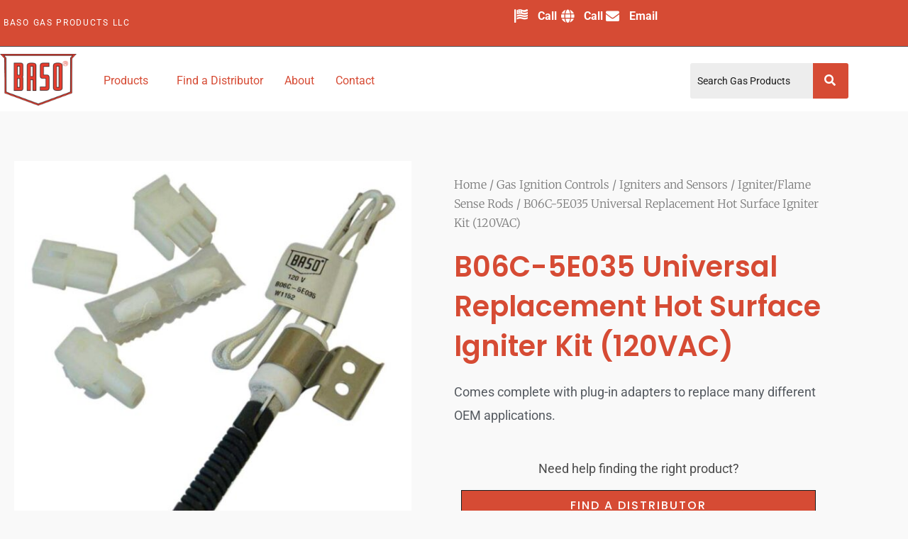

--- FILE ---
content_type: text/css
request_url: https://www.baso.com/wp-content/uploads/elementor/css/post-312.css
body_size: 481
content:
.elementor-kit-312{--e-global-color-primary:#6EC1E4;--e-global-color-secondary:#54595F;--e-global-color-text:#7A7A7A;--e-global-color-accent:#61CE70;--e-global-color-2decabae:#4054B2;--e-global-color-64dbc012:#23A455;--e-global-color-11949d4a:#000;--e-global-color-3e579477:#FFF;--e-global-color-7203ab06:#1A1A1A;--e-global-color-1b7c3789:#D64B34;--e-global-color-482b8be0:#E5E5E5;--e-global-color-f33f9dd:#C4C4C4;--e-global-color-34414be:#D64B34;--e-global-typography-primary-font-family:"Roboto";--e-global-typography-primary-font-weight:600;--e-global-typography-secondary-font-family:"Roboto Slab";--e-global-typography-secondary-font-weight:400;--e-global-typography-text-font-family:"Roboto";--e-global-typography-text-font-weight:400;--e-global-typography-accent-font-family:"Roboto";--e-global-typography-accent-font-weight:500;color:var( --e-global-color-secondary );font-size:18px;}.elementor-kit-312 button,.elementor-kit-312 input[type="button"],.elementor-kit-312 input[type="submit"],.elementor-kit-312 .elementor-button{background-color:var( --e-global-color-34414be );font-size:20px;color:var( --e-global-color-3e579477 );}.elementor-kit-312 button:hover,.elementor-kit-312 button:focus,.elementor-kit-312 input[type="button"]:hover,.elementor-kit-312 input[type="button"]:focus,.elementor-kit-312 input[type="submit"]:hover,.elementor-kit-312 input[type="submit"]:focus,.elementor-kit-312 .elementor-button:hover,.elementor-kit-312 .elementor-button:focus{background-color:var( --e-global-color-11949d4a );color:var( --e-global-color-3e579477 );}.elementor-kit-312 e-page-transition{background-color:#FFBC7D;}.elementor-kit-312 a{color:var( --e-global-color-34414be );}.elementor-kit-312 a:hover{color:#FD8E3C;}.elementor-kit-312 h1{color:var( --e-global-color-34414be );font-family:"Poppins", Sans-serif;font-size:40px;font-weight:600;text-transform:capitalize;}.elementor-kit-312 h2{color:var( --e-global-color-secondary );font-family:"Poppins", Sans-serif;font-weight:600;text-transform:capitalize;}.elementor-kit-312 h3{color:var( --e-global-color-secondary );font-family:"Poppins", Sans-serif;font-weight:600;text-transform:capitalize;}.elementor-kit-312 h4{color:var( --e-global-color-secondary );}.elementor-kit-312 h5{color:var( --e-global-color-secondary );}.elementor-kit-312 h6{color:var( --e-global-color-secondary );}.elementor-kit-312 input:not([type="button"]):not([type="submit"]),.elementor-kit-312 textarea,.elementor-kit-312 .elementor-field-textual{font-size:14px;background-color:#FFFFFF;border-style:solid;border-width:1px 1px 1px 1px;border-color:#1A1A1A;padding:10px 10px 10px 10px;}.elementor-section.elementor-section-boxed > .elementor-container{max-width:1200px;}.e-con{--container-max-width:1200px;}.elementor-widget:not(:last-child){margin-block-end:20px;}.elementor-element{--widgets-spacing:20px 20px;--widgets-spacing-row:20px;--widgets-spacing-column:20px;}{}h1.entry-title{display:var(--page-title-display);}@media(max-width:1024px){.elementor-kit-312 input:not([type="button"]):not([type="submit"]),.elementor-kit-312 textarea,.elementor-kit-312 .elementor-field-textual{font-size:14px;padding:9px 9px 9px 9px;}.elementor-section.elementor-section-boxed > .elementor-container{max-width:1024px;}.e-con{--container-max-width:1024px;}}@media(max-width:767px){.elementor-kit-312 h1{font-size:33px;}.elementor-kit-312 h4{font-size:17px;}.elementor-section.elementor-section-boxed > .elementor-container{max-width:767px;}.e-con{--container-max-width:767px;}}

--- FILE ---
content_type: text/css
request_url: https://www.baso.com/wp-content/uploads/elementor/css/post-578.css
body_size: 3170
content:
.elementor-578 .elementor-element.elementor-element-e6ec3d7 > .elementor-container > .elementor-column > .elementor-widget-wrap{align-content:center;align-items:center;}.elementor-578 .elementor-element.elementor-element-e6ec3d7:not(.elementor-motion-effects-element-type-background), .elementor-578 .elementor-element.elementor-element-e6ec3d7 > .elementor-motion-effects-container > .elementor-motion-effects-layer{background-color:var( --e-global-color-34414be );}.elementor-578 .elementor-element.elementor-element-e6ec3d7{border-style:solid;border-width:0px 0px 1px 0px;transition:background 0.3s, border 0.3s, border-radius 0.3s, box-shadow 0.3s;margin-top:0px;margin-bottom:0px;padding:8px 0px 8px 0px;}.elementor-578 .elementor-element.elementor-element-e6ec3d7 > .elementor-background-overlay{transition:background 0.3s, border-radius 0.3s, opacity 0.3s;}.elementor-578 .elementor-element.elementor-element-4245b0b > .elementor-element-populated{margin:0px 0px 0px 0px;--e-column-margin-right:0px;--e-column-margin-left:0px;padding:0px 0px 0px 0px;}.elementor-578 .elementor-element.elementor-element-13962df{width:auto;max-width:auto;font-size:12px;text-transform:uppercase;letter-spacing:1.7px;color:var( --e-global-color-3e579477 );}.elementor-578 .elementor-element.elementor-element-13962df > .elementor-widget-container{margin:0px 0px -10px 0px;padding:0px 0px 0px 5px;}.elementor-bc-flex-widget .elementor-578 .elementor-element.elementor-element-dfef10d.elementor-column .elementor-widget-wrap{align-items:center;}.elementor-578 .elementor-element.elementor-element-dfef10d.elementor-column.elementor-element[data-element_type="column"] > .elementor-widget-wrap.elementor-element-populated{align-content:center;align-items:center;}.elementor-578 .elementor-element.elementor-element-dfef10d > .elementor-element-populated{margin:0px 0px 0px 0px;--e-column-margin-right:0px;--e-column-margin-left:0px;padding:0px 0px 0px 0px;}.elementor-578 .elementor-element.elementor-element-0fd7d44 > .elementor-widget-container{margin:0px 0px 0px 0px;padding:0px 20px 0px 0px;}.elementor-578 .elementor-element.elementor-element-0fd7d44 .elementor-icon-list-items:not(.elementor-inline-items) .elementor-icon-list-item:not(:last-child){padding-block-end:calc(28px/2);}.elementor-578 .elementor-element.elementor-element-0fd7d44 .elementor-icon-list-items:not(.elementor-inline-items) .elementor-icon-list-item:not(:first-child){margin-block-start:calc(28px/2);}.elementor-578 .elementor-element.elementor-element-0fd7d44 .elementor-icon-list-items.elementor-inline-items .elementor-icon-list-item{margin-inline:calc(28px/2);}.elementor-578 .elementor-element.elementor-element-0fd7d44 .elementor-icon-list-items.elementor-inline-items{margin-inline:calc(-28px/2);}.elementor-578 .elementor-element.elementor-element-0fd7d44 .elementor-icon-list-items.elementor-inline-items .elementor-icon-list-item:after{inset-inline-end:calc(-28px/2);}.elementor-578 .elementor-element.elementor-element-0fd7d44 .elementor-icon-list-icon i{color:var( --e-global-color-3e579477 );transition:color 0.3s;}.elementor-578 .elementor-element.elementor-element-0fd7d44 .elementor-icon-list-icon svg{fill:var( --e-global-color-3e579477 );transition:fill 0.3s;}.elementor-578 .elementor-element.elementor-element-0fd7d44 .elementor-icon-list-item:hover .elementor-icon-list-icon i{color:var( --e-global-color-3e579477 );}.elementor-578 .elementor-element.elementor-element-0fd7d44 .elementor-icon-list-item:hover .elementor-icon-list-icon svg{fill:var( --e-global-color-3e579477 );}.elementor-578 .elementor-element.elementor-element-0fd7d44{--e-icon-list-icon-size:19px;--icon-vertical-offset:0px;}.elementor-578 .elementor-element.elementor-element-0fd7d44 .elementor-icon-list-icon{padding-inline-end:9px;}.elementor-578 .elementor-element.elementor-element-0fd7d44 .elementor-icon-list-item > .elementor-icon-list-text, .elementor-578 .elementor-element.elementor-element-0fd7d44 .elementor-icon-list-item > a{font-size:16px;font-weight:bold;}.elementor-578 .elementor-element.elementor-element-0fd7d44 .elementor-icon-list-text{color:#ffffff;transition:color 0.3s;}.elementor-578 .elementor-element.elementor-element-d03224b > .elementor-widget-container{margin:0px 0px 0px 0px;padding:0px 20px 0px 0px;}.elementor-578 .elementor-element.elementor-element-d03224b .elementor-icon-list-items:not(.elementor-inline-items) .elementor-icon-list-item:not(:last-child){padding-block-end:calc(28px/2);}.elementor-578 .elementor-element.elementor-element-d03224b .elementor-icon-list-items:not(.elementor-inline-items) .elementor-icon-list-item:not(:first-child){margin-block-start:calc(28px/2);}.elementor-578 .elementor-element.elementor-element-d03224b .elementor-icon-list-items.elementor-inline-items .elementor-icon-list-item{margin-inline:calc(28px/2);}.elementor-578 .elementor-element.elementor-element-d03224b .elementor-icon-list-items.elementor-inline-items{margin-inline:calc(-28px/2);}.elementor-578 .elementor-element.elementor-element-d03224b .elementor-icon-list-items.elementor-inline-items .elementor-icon-list-item:after{inset-inline-end:calc(-28px/2);}.elementor-578 .elementor-element.elementor-element-d03224b .elementor-icon-list-icon i{color:var( --e-global-color-3e579477 );transition:color 0.3s;}.elementor-578 .elementor-element.elementor-element-d03224b .elementor-icon-list-icon svg{fill:var( --e-global-color-3e579477 );transition:fill 0.3s;}.elementor-578 .elementor-element.elementor-element-d03224b .elementor-icon-list-item:hover .elementor-icon-list-icon i{color:var( --e-global-color-3e579477 );}.elementor-578 .elementor-element.elementor-element-d03224b .elementor-icon-list-item:hover .elementor-icon-list-icon svg{fill:var( --e-global-color-3e579477 );}.elementor-578 .elementor-element.elementor-element-d03224b{--e-icon-list-icon-size:19px;--icon-vertical-offset:0px;}.elementor-578 .elementor-element.elementor-element-d03224b .elementor-icon-list-icon{padding-inline-end:5px;}.elementor-578 .elementor-element.elementor-element-d03224b .elementor-icon-list-item > .elementor-icon-list-text, .elementor-578 .elementor-element.elementor-element-d03224b .elementor-icon-list-item > a{font-size:16px;font-weight:bold;}.elementor-578 .elementor-element.elementor-element-d03224b .elementor-icon-list-text{color:#ffffff;transition:color 0.3s;}.elementor-578 .elementor-element.elementor-element-d861e29 > .elementor-container > .elementor-column > .elementor-widget-wrap{align-content:center;align-items:center;}.elementor-578 .elementor-element.elementor-element-d861e29:not(.elementor-motion-effects-element-type-background), .elementor-578 .elementor-element.elementor-element-d861e29 > .elementor-motion-effects-container > .elementor-motion-effects-layer{background-color:var( --e-global-color-3e579477 );}.elementor-578 .elementor-element.elementor-element-d861e29{border-style:solid;border-width:0px 0px 0px 0px;border-color:#d8d8d8;transition:background 0.3s, border 0.3s, border-radius 0.3s, box-shadow 0.3s;margin-top:0px;margin-bottom:0px;padding:5px 0px 0px 0px;z-index:1;}.elementor-578 .elementor-element.elementor-element-d861e29 > .elementor-background-overlay{transition:background 0.3s, border-radius 0.3s, opacity 0.3s;}.elementor-578 .elementor-element.elementor-element-6fbd781 > .elementor-widget-container{margin:0px 0px 0px 0px;padding:5px 0px 8px 0px;}.elementor-578 .elementor-element.elementor-element-6fbd781{text-align:start;}.elementor-578 .elementor-element.elementor-element-6fbd781 img{width:108px;}.elementor-578 .elementor-element.elementor-element-b357bf9 .menu-item a.uael-menu-item,.elementor-578 .elementor-element.elementor-element-b357bf9 .menu-item a.uael-sub-menu-item{padding-left:15px;padding-right:15px;}.elementor-578 .elementor-element.elementor-element-b357bf9 .menu-item a.uael-menu-item, .elementor-578 .elementor-element.elementor-element-b357bf9 .menu-item a.uael-sub-menu-item{padding-top:15px;padding-bottom:15px;}.elementor-578 .elementor-element.elementor-element-b357bf9 ul.sub-menu{width:220px;}.elementor-578 .elementor-element.elementor-element-b357bf9 .sub-menu li a.uael-sub-menu-item,
						.elementor-578 .elementor-element.elementor-element-b357bf9 nav.uael-dropdown li a.uael-menu-item,
						.elementor-578 .elementor-element.elementor-element-b357bf9 nav.uael-dropdown li a.uael-sub-menu-item,
						.elementor-578 .elementor-element.elementor-element-b357bf9 nav.uael-dropdown-expandible li a.uael-menu-item,
						.elementor-578 .elementor-element.elementor-element-b357bf9 nav.uael-dropdown-expandible li a.uael-sub-menu-item{padding-left:15px;padding-right:15px;}.elementor-578 .elementor-element.elementor-element-b357bf9 .sub-menu a.uael-sub-menu-item,
						 .elementor-578 .elementor-element.elementor-element-b357bf9 nav.uael-dropdown li a.uael-menu-item,
						 .elementor-578 .elementor-element.elementor-element-b357bf9 nav.uael-dropdown li a.uael-sub-menu-item,
						 .elementor-578 .elementor-element.elementor-element-b357bf9 nav.uael-dropdown-expandible li a.uael-menu-item,
						 .elementor-578 .elementor-element.elementor-element-b357bf9 nav.uael-dropdown-expandible li a.uael-sub-menu-item{padding-top:15px;padding-bottom:15px;}.elementor-578 .elementor-element.elementor-element-b357bf9{width:auto;max-width:auto;}.elementor-578 .elementor-element.elementor-element-b357bf9 .uael-nav-menu__toggle{text-align:center;}.elementor-578 .elementor-element.elementor-element-b357bf9 .menu-item a.uael-menu-item:not(.elementor-button), .elementor-578 .elementor-element.elementor-element-b357bf9 .sub-menu a.uael-sub-menu-item{color:var( --e-global-color-1b7c3789 );}.elementor-578 .elementor-element.elementor-element-b357bf9 .menu-item a.uael-menu-item, .elementor-578 .elementor-element.elementor-element-b357bf9 .sub-menu, .elementor-578 .elementor-element.elementor-element-b357bf9 nav.uael-dropdown, .elementor-578 .elementor-element.elementor-element-b357bf9 .uael-dropdown-expandible{background-color:var( --e-global-color-3e579477 );}.elementor-578 .elementor-element.elementor-element-b357bf9 .sub-menu a.uael-sub-menu-item,
								.elementor-578 .elementor-element.elementor-element-b357bf9 .elementor-menu-toggle,
								.elementor-578 .elementor-element.elementor-element-b357bf9 nav.uael-dropdown li a.uael-menu-item:not(.elementor-button),
								.elementor-578 .elementor-element.elementor-element-b357bf9 nav.uael-dropdown li a.uael-sub-menu-item:not(.elementor-button),
								.elementor-578 .elementor-element.elementor-element-b357bf9 nav.uael-dropdown-expandible li a.uael-menu-item,
								.elementor-578 .elementor-element.elementor-element-b357bf9 nav.uael-dropdown-expandible li a.uael-sub-menu-item{color:var( --e-global-color-3e579477 );}.elementor-578 .elementor-element.elementor-element-b357bf9 .sub-menu,
								.elementor-578 .elementor-element.elementor-element-b357bf9 nav.uael-dropdown,
								.elementor-578 .elementor-element.elementor-element-b357bf9 .uael-nav-menu nav.uael-dropdown-expandible,
								.elementor-578 .elementor-element.elementor-element-b357bf9 .uael-nav-menu nav.uael-dropdown-expandible .menu-item a.uael-menu-item,
								.elementor-578 .elementor-element.elementor-element-b357bf9 .uael-nav-menu nav.uael-dropdown-expandible .menu-item .sub-menu,
								.elementor-578 .elementor-element.elementor-element-b357bf9 nav.uael-dropdown .menu-item a.uael-menu-item,
								.elementor-578 .elementor-element.elementor-element-b357bf9 nav.uael-dropdown .menu-item a.uael-sub-menu-item{background-color:var( --e-global-color-1b7c3789 );}.elementor-578 .elementor-element.elementor-element-b357bf9 .sub-menu a.uael-sub-menu-item:hover,
								.elementor-578 .elementor-element.elementor-element-b357bf9 .elementor-menu-toggle:hover,
								.elementor-578 .elementor-element.elementor-element-b357bf9 nav.uael-dropdown li a.uael-menu-item:not(.elementor-button):hover,
								.elementor-578 .elementor-element.elementor-element-b357bf9 nav.uael-dropdown li a.uael-sub-menu-item:not(.elementor-button):hover,
								.elementor-578 .elementor-element.elementor-element-b357bf9 .uael-nav-menu nav.uael-dropdown-expandible li a.uael-menu-item:hover,
								.elementor-578 .elementor-element.elementor-element-b357bf9 .uael-nav-menu nav.uael-dropdown-expandible li a.uael-sub-menu-item:hover{color:var( --e-global-color-3e579477 );}.elementor-578 .elementor-element.elementor-element-b357bf9 .sub-menu a.uael-sub-menu-item:hover,
								.elementor-578 .elementor-element.elementor-element-b357bf9 nav.uael-dropdown li a.uael-menu-item:not(.elementor-button):hover,
								.elementor-578 .elementor-element.elementor-element-b357bf9 nav.uael-dropdown li a.uael-sub-menu-item:not(.elementor-button):hover,
								.elementor-578 .elementor-element.elementor-element-b357bf9 .uael-nav-menu nav.uael-dropdown-expandible li a.uael-menu-item:hover,
								.elementor-578 .elementor-element.elementor-element-b357bf9 .uael-nav-menu nav.uael-dropdown-expandible li a.uael-sub-menu-item:hover{background-color:var( --e-global-color-astglobalcolor1 );}.elementor-578 .elementor-element.elementor-element-b357bf9 .sub-menu .menu-item.current-menu-item a.uael-sub-menu-item.uael-sub-menu-item-active,
						.elementor-578 .elementor-element.elementor-element-b357bf9 nav.uael-dropdown .menu-item.current-menu-item a.uael-menu-item,
						.elementor-578 .elementor-element.elementor-element-b357bf9 nav.uael-dropdown .menu-item.current-menu-ancestor a.uael-menu-item,
						.elementor-578 .elementor-element.elementor-element-b357bf9 nav.uael-dropdown .sub-menu .menu-item.current-menu-item a.uael-sub-menu-item.uael-sub-menu-item-active,
						.elementor-578 .elementor-element.elementor-element-b357bf9 .sub-menu .menu-item.custom-submenu-active a.uael-sub-menu-item,
						.elementor-578 .elementor-element.elementor-element-b357bf9 nav.uael-dropdown .menu-item.custom-menu-active a.uael-menu-item,
						.elementor-578 .elementor-element.elementor-element-b357bf9 .uael-nav-menu nav.uael-dropdown-expandible .menu-item.current-menu-item a.uael-menu-item,
						.elementor-578 .elementor-element.elementor-element-b357bf9 .uael-nav-menu nav.uael-dropdown-expandible .menu-item.current-menu-item a.uael-sub-menu-item{color:var( --e-global-color-3e579477 );}.elementor-578 .elementor-element.elementor-element-b357bf9 nav.uael-nav-menu__layout-horizontal .sub-menu,
							.elementor-578 .elementor-element.elementor-element-b357bf9 nav:not(.uael-nav-menu__layout-horizontal) .sub-menu.sub-menu-open,
							.elementor-578 .elementor-element.elementor-element-b357bf9 nav.uael-dropdown,
						 	.elementor-578 .elementor-element.elementor-element-b357bf9 nav.uael-dropdown-expandible{border-style:solid;border-width:1px 1px 1px 1px;border-color:var( --e-global-color-3e579477 );}.elementor-578 .elementor-element.elementor-element-b357bf9 .sub-menu li.menu-item:not(:last-child),
						.elementor-578 .elementor-element.elementor-element-b357bf9 nav.uael-dropdown li.menu-item:not(:last-child),
						.elementor-578 .elementor-element.elementor-element-b357bf9 nav.uael-dropdown-expandible li.menu-item:not(:last-child){border-bottom-style:solid;border-bottom-color:var( --e-global-color-3e579477 );border-bottom-width:1px;}.elementor-578 .elementor-element.elementor-element-6b54685.elementor-column > .elementor-widget-wrap{justify-content:flex-end;}.elementor-578 .elementor-element.elementor-element-f3e964f .hfe-search-form__container{min-height:50px;}.elementor-578 .elementor-element.elementor-element-f3e964f .hfe-search-submit{min-width:50px;background-color:var( --e-global-color-34414be );font-size:16px;}.elementor-578 .elementor-element.elementor-element-f3e964f .hfe-search-form__input{padding-left:calc(50px / 5);padding-right:calc(50px / 5);color:var( --e-global-color-7203ab06 );}.elementor-578 .elementor-element.elementor-element-f3e964f .hfe-search-form__container button#clear i:before,
					.elementor-578 .elementor-element.elementor-element-f3e964f .hfe-search-icon-toggle button#clear i:before,
				.elementor-578 .elementor-element.elementor-element-f3e964f .hfe-search-form__container button#clear-with-button i:before{font-size:20px;}.elementor-578 .elementor-element.elementor-element-f3e964f{width:auto;max-width:auto;}.elementor-578 .elementor-element.elementor-element-f3e964f > .elementor-widget-container{margin:0px 0px 0px 0px;padding:0px 0px 0px 0px;}.elementor-578 .elementor-element.elementor-element-f3e964f .hfe-search-form__input::placeholder{color:var( --e-global-color-7203ab06 );}.elementor-578 .elementor-element.elementor-element-f3e964f .hfe-search-form__input, .elementor-578 .elementor-element.elementor-element-f3e964f .hfe-input-focus .hfe-search-icon-toggle .hfe-search-form__input{background-color:#ededed;}.elementor-578 .elementor-element.elementor-element-f3e964f .hfe-search-icon-toggle .hfe-search-form__input{background-color:transparent;}.elementor-578 .elementor-element.elementor-element-f3e964f .hfe-search-form__container ,.elementor-578 .elementor-element.elementor-element-f3e964f .hfe-search-icon-toggle .hfe-search-form__input,.elementor-578 .elementor-element.elementor-element-f3e964f .hfe-input-focus .hfe-search-icon-toggle .hfe-search-form__input{border-style:none;}.elementor-578 .elementor-element.elementor-element-f3e964f .hfe-search-form__container, .elementor-578 .elementor-element.elementor-element-f3e964f .hfe-search-icon-toggle .hfe-search-form__input,.elementor-578 .elementor-element.elementor-element-f3e964f .hfe-input-focus .hfe-search-icon-toggle .hfe-search-form__input{border-radius:3px;}.elementor-578 .elementor-element.elementor-element-f3e964f button.hfe-search-submit{color:var( --e-global-color-3e579477 );}.elementor-578 .elementor-element.elementor-element-f3e964f .hfe-search-form__container button#clear-with-button,
					.elementor-578 .elementor-element.elementor-element-f3e964f .hfe-search-form__container button#clear,
					.elementor-578 .elementor-element.elementor-element-f3e964f .hfe-search-icon-toggle button#clear{color:#7a7a7a;}.elementor-578 .elementor-element.elementor-element-7cb3b24 > .elementor-container > .elementor-column > .elementor-widget-wrap{align-content:center;align-items:center;}.elementor-578 .elementor-element.elementor-element-7cb3b24:not(.elementor-motion-effects-element-type-background), .elementor-578 .elementor-element.elementor-element-7cb3b24 > .elementor-motion-effects-container > .elementor-motion-effects-layer{background-color:#ffffff;}.elementor-578 .elementor-element.elementor-element-7cb3b24 > .elementor-container{min-height:60px;}.elementor-578 .elementor-element.elementor-element-7cb3b24{border-style:solid;border-width:0px 0px 1px 0px;border-color:#d8d8d8;transition:background 0.3s, border 0.3s, border-radius 0.3s, box-shadow 0.3s;margin-top:0px;margin-bottom:0px;padding:10px 0px 10px 0px;z-index:1;}.elementor-578 .elementor-element.elementor-element-7cb3b24 > .elementor-background-overlay{transition:background 0.3s, border-radius 0.3s, opacity 0.3s;}.elementor-578 .elementor-element.elementor-element-b81c8b3 > .elementor-widget-container{margin:0px 0px 0px 0px;padding:0px 0px 0px 0px;}.elementor-578 .elementor-element.elementor-element-b81c8b3{text-align:start;}.elementor-578 .elementor-element.elementor-element-b81c8b3 img{width:199px;}.elementor-578 .elementor-element.elementor-element-9ee41ef:not(.elementor-motion-effects-element-type-background) > .elementor-widget-wrap, .elementor-578 .elementor-element.elementor-element-9ee41ef > .elementor-widget-wrap > .elementor-motion-effects-container > .elementor-motion-effects-layer{background-color:#FFFFFF;}.elementor-578 .elementor-element.elementor-element-9ee41ef.elementor-column > .elementor-widget-wrap{justify-content:flex-end;}.elementor-578 .elementor-element.elementor-element-9ee41ef > .elementor-element-populated{transition:background 0.3s, border 0.3s, border-radius 0.3s, box-shadow 0.3s;}.elementor-578 .elementor-element.elementor-element-9ee41ef > .elementor-element-populated > .elementor-background-overlay{transition:background 0.3s, border-radius 0.3s, opacity 0.3s;}.elementor-578 .elementor-element.elementor-element-00b46c4 .hfe-input-focus .hfe-search-icon-toggle input[type=search]{width:250px;}.elementor-578 .elementor-element.elementor-element-00b46c4 .hfe-search-icon-toggle input[type=search]{padding:0 calc( 23px / 2);}.elementor-578 .elementor-element.elementor-element-00b46c4 .hfe-search-icon-toggle i.fa-search:before{font-size:23px;}.elementor-578 .elementor-element.elementor-element-00b46c4 .hfe-search-icon-toggle i.fa-search, .elementor-578 .elementor-element.elementor-element-00b46c4 .hfe-search-icon-toggle{width:23px;}.elementor-578 .elementor-element.elementor-element-00b46c4{width:auto;max-width:auto;}.elementor-578 .elementor-element.elementor-element-00b46c4 .hfe-input-focus .hfe-search-form__input:focus{color:var( --e-global-color-11949d4a );background-color:#F4F4F4;}.elementor-578 .elementor-element.elementor-element-00b46c4 .hfe-input-focus .hfe-search-icon-toggle .hfe-search-form__input{border-style:solid;border-width:1px 1px 1px 1px;border-radius:3px;}.elementor-578 .elementor-element.elementor-element-00b46c4 .hfe-input-focus .hfe-search-form__container,
					 .elementor-578 .elementor-element.elementor-element-00b46c4 .hfe-input-focus .hfe-search-icon-toggle .hfe-search-form__input{border-color:#3E3E3E;}.elementor-578 .elementor-element.elementor-element-00b46c4 .hfe-search-icon-toggle i{color:var( --e-global-color-1b7c3789 );border-color:var( --e-global-color-1b7c3789 );fill:var( --e-global-color-1b7c3789 );}.elementor-578 .elementor-element.elementor-element-6576b7f{width:auto;max-width:auto;}.elementor-578 .elementor-element.elementor-element-6576b7f .elementor-menu-toggle{margin-left:auto;background-color:var( --e-global-color-1b7c3789 );}.elementor-578 .elementor-element.elementor-element-6576b7f .elementor-nav-menu .elementor-item{font-family:"Armata", Sans-serif;font-size:17px;font-weight:normal;}.elementor-578 .elementor-element.elementor-element-6576b7f .elementor-nav-menu--main .elementor-item{color:var( --e-global-color-1b7c3789 );fill:var( --e-global-color-1b7c3789 );padding-top:8px;padding-bottom:8px;}.elementor-578 .elementor-element.elementor-element-6576b7f .elementor-nav-menu--main:not(.e--pointer-framed) .elementor-item:before,
					.elementor-578 .elementor-element.elementor-element-6576b7f .elementor-nav-menu--main:not(.e--pointer-framed) .elementor-item:after{background-color:var( --e-global-color-1b7c3789 );}.elementor-578 .elementor-element.elementor-element-6576b7f .e--pointer-framed .elementor-item:before,
					.elementor-578 .elementor-element.elementor-element-6576b7f .e--pointer-framed .elementor-item:after{border-color:var( --e-global-color-1b7c3789 );}.elementor-578 .elementor-element.elementor-element-6576b7f .elementor-nav-menu--main:not(.e--pointer-framed) .elementor-item.elementor-item-active:before,
					.elementor-578 .elementor-element.elementor-element-6576b7f .elementor-nav-menu--main:not(.e--pointer-framed) .elementor-item.elementor-item-active:after{background-color:var( --e-global-color-1b7c3789 );}.elementor-578 .elementor-element.elementor-element-6576b7f .e--pointer-framed .elementor-item.elementor-item-active:before,
					.elementor-578 .elementor-element.elementor-element-6576b7f .e--pointer-framed .elementor-item.elementor-item-active:after{border-color:var( --e-global-color-1b7c3789 );}.elementor-578 .elementor-element.elementor-element-6576b7f .e--pointer-framed .elementor-item:before{border-width:4px;}.elementor-578 .elementor-element.elementor-element-6576b7f .e--pointer-framed.e--animation-draw .elementor-item:before{border-width:0 0 4px 4px;}.elementor-578 .elementor-element.elementor-element-6576b7f .e--pointer-framed.e--animation-draw .elementor-item:after{border-width:4px 4px 0 0;}.elementor-578 .elementor-element.elementor-element-6576b7f .e--pointer-framed.e--animation-corners .elementor-item:before{border-width:4px 0 0 4px;}.elementor-578 .elementor-element.elementor-element-6576b7f .e--pointer-framed.e--animation-corners .elementor-item:after{border-width:0 4px 4px 0;}.elementor-578 .elementor-element.elementor-element-6576b7f .e--pointer-underline .elementor-item:after,
					 .elementor-578 .elementor-element.elementor-element-6576b7f .e--pointer-overline .elementor-item:before,
					 .elementor-578 .elementor-element.elementor-element-6576b7f .e--pointer-double-line .elementor-item:before,
					 .elementor-578 .elementor-element.elementor-element-6576b7f .e--pointer-double-line .elementor-item:after{height:4px;}.elementor-578 .elementor-element.elementor-element-6576b7f .elementor-nav-menu--dropdown a, .elementor-578 .elementor-element.elementor-element-6576b7f .elementor-menu-toggle{color:var( --e-global-color-1b7c3789 );fill:var( --e-global-color-1b7c3789 );}.elementor-578 .elementor-element.elementor-element-6576b7f .elementor-nav-menu--dropdown{background-color:var( --e-global-color-3e579477 );}.elementor-578 .elementor-element.elementor-element-6576b7f .elementor-nav-menu--dropdown a:hover,
					.elementor-578 .elementor-element.elementor-element-6576b7f .elementor-nav-menu--dropdown a:focus,
					.elementor-578 .elementor-element.elementor-element-6576b7f .elementor-nav-menu--dropdown a.elementor-item-active,
					.elementor-578 .elementor-element.elementor-element-6576b7f .elementor-nav-menu--dropdown a.highlighted,
					.elementor-578 .elementor-element.elementor-element-6576b7f .elementor-menu-toggle:hover,
					.elementor-578 .elementor-element.elementor-element-6576b7f .elementor-menu-toggle:focus{color:var( --e-global-color-3e579477 );}.elementor-578 .elementor-element.elementor-element-6576b7f .elementor-nav-menu--dropdown a:hover,
					.elementor-578 .elementor-element.elementor-element-6576b7f .elementor-nav-menu--dropdown a:focus,
					.elementor-578 .elementor-element.elementor-element-6576b7f .elementor-nav-menu--dropdown a.elementor-item-active,
					.elementor-578 .elementor-element.elementor-element-6576b7f .elementor-nav-menu--dropdown a.highlighted{background-color:var( --e-global-color-1b7c3789 );}.elementor-578 .elementor-element.elementor-element-6576b7f .elementor-nav-menu--dropdown a.elementor-item-active{color:var( --e-global-color-3e579477 );background-color:var( --e-global-color-1b7c3789 );}.elementor-578 .elementor-element.elementor-element-6576b7f .elementor-nav-menu--dropdown .elementor-item, .elementor-578 .elementor-element.elementor-element-6576b7f .elementor-nav-menu--dropdown  .elementor-sub-item{font-size:16px;}.elementor-578 .elementor-element.elementor-element-6576b7f div.elementor-menu-toggle{color:var( --e-global-color-3e579477 );}.elementor-578 .elementor-element.elementor-element-6576b7f div.elementor-menu-toggle svg{fill:var( --e-global-color-3e579477 );}.elementor-theme-builder-content-area{height:400px;}.elementor-location-header:before, .elementor-location-footer:before{content:"";display:table;clear:both;}@media(max-width:1024px){.elementor-578 .elementor-element.elementor-element-e6ec3d7{padding:10px 20px 10px 20px;}.elementor-578 .elementor-element.elementor-element-0fd7d44 > .elementor-widget-container{padding:0px 0px 0px 0px;}.elementor-578 .elementor-element.elementor-element-d03224b > .elementor-widget-container{padding:0px 0px 0px 0px;}.elementor-578 .elementor-element.elementor-element-d861e29{padding:5px 10px 5px 10px;}.elementor-578 .elementor-element.elementor-element-7cb3b24{padding:20px 20px 10px 20px;}.elementor-578 .elementor-element.elementor-element-9ee41ef.elementor-column > .elementor-widget-wrap{justify-content:flex-end;}.elementor-578 .elementor-element.elementor-element-9fb7c80.elementor-column > .elementor-widget-wrap{justify-content:flex-end;}.elementor-578 .elementor-element.elementor-element-6576b7f .elementor-nav-menu--dropdown .elementor-item, .elementor-578 .elementor-element.elementor-element-6576b7f .elementor-nav-menu--dropdown  .elementor-sub-item{font-size:1.2em;}.elementor-578 .elementor-element.elementor-element-6576b7f .elementor-nav-menu--dropdown a{padding-top:12px;padding-bottom:12px;}.elementor-578 .elementor-element.elementor-element-6576b7f .elementor-nav-menu--main > .elementor-nav-menu > li > .elementor-nav-menu--dropdown, .elementor-578 .elementor-element.elementor-element-6576b7f .elementor-nav-menu__container.elementor-nav-menu--dropdown{margin-top:32px !important;}}@media(max-width:767px){.elementor-578 .elementor-element.elementor-element-e6ec3d7{padding:0px 5px 0px 5px;}.elementor-578 .elementor-element.elementor-element-dfef10d{width:100%;}.elementor-578 .elementor-element.elementor-element-dfef10d > .elementor-element-populated{margin:0px 0px 0px 0px;--e-column-margin-right:0px;--e-column-margin-left:0px;}.elementor-578 .elementor-element.elementor-element-0fd7d44 > .elementor-widget-container{padding:0px 0px 0px 0px;}.elementor-578 .elementor-element.elementor-element-0fd7d44 .elementor-icon-list-items:not(.elementor-inline-items) .elementor-icon-list-item:not(:last-child){padding-block-end:calc(20px/2);}.elementor-578 .elementor-element.elementor-element-0fd7d44 .elementor-icon-list-items:not(.elementor-inline-items) .elementor-icon-list-item:not(:first-child){margin-block-start:calc(20px/2);}.elementor-578 .elementor-element.elementor-element-0fd7d44 .elementor-icon-list-items.elementor-inline-items .elementor-icon-list-item{margin-inline:calc(20px/2);}.elementor-578 .elementor-element.elementor-element-0fd7d44 .elementor-icon-list-items.elementor-inline-items{margin-inline:calc(-20px/2);}.elementor-578 .elementor-element.elementor-element-0fd7d44 .elementor-icon-list-items.elementor-inline-items .elementor-icon-list-item:after{inset-inline-end:calc(-20px/2);}.elementor-578 .elementor-element.elementor-element-0fd7d44{--e-icon-list-icon-size:14px;}.elementor-578 .elementor-element.elementor-element-0fd7d44 .elementor-icon-list-item > .elementor-icon-list-text, .elementor-578 .elementor-element.elementor-element-0fd7d44 .elementor-icon-list-item > a{line-height:1.9em;}.elementor-578 .elementor-element.elementor-element-d03224b > .elementor-widget-container{padding:0px 0px 0px 0px;}.elementor-578 .elementor-element.elementor-element-d03224b .elementor-icon-list-items:not(.elementor-inline-items) .elementor-icon-list-item:not(:last-child){padding-block-end:calc(28px/2);}.elementor-578 .elementor-element.elementor-element-d03224b .elementor-icon-list-items:not(.elementor-inline-items) .elementor-icon-list-item:not(:first-child){margin-block-start:calc(28px/2);}.elementor-578 .elementor-element.elementor-element-d03224b .elementor-icon-list-items.elementor-inline-items .elementor-icon-list-item{margin-inline:calc(28px/2);}.elementor-578 .elementor-element.elementor-element-d03224b .elementor-icon-list-items.elementor-inline-items{margin-inline:calc(-28px/2);}.elementor-578 .elementor-element.elementor-element-d03224b .elementor-icon-list-items.elementor-inline-items .elementor-icon-list-item:after{inset-inline-end:calc(-28px/2);}.elementor-578 .elementor-element.elementor-element-d03224b{--e-icon-list-icon-size:14px;}.elementor-578 .elementor-element.elementor-element-d03224b .elementor-icon-list-item > .elementor-icon-list-text, .elementor-578 .elementor-element.elementor-element-d03224b .elementor-icon-list-item > a{line-height:1.9em;}.elementor-578 .elementor-element.elementor-element-d861e29{margin-top:0px;margin-bottom:-80px;padding:5px 10px 0px 10px;}.elementor-578 .elementor-element.elementor-element-bc90965{width:50%;}.elementor-578 .elementor-element.elementor-element-bc90965 > .elementor-element-populated{margin:0px 0px 0px 0px;--e-column-margin-right:0px;--e-column-margin-left:0px;padding:0px 0px 0px 0px;}.elementor-578 .elementor-element.elementor-element-6fbd781{text-align:start;}.elementor-578 .elementor-element.elementor-element-6fbd781 img{width:85px;}.elementor-578 .elementor-element.elementor-element-e989367{width:50%;}.elementor-578 .elementor-element.elementor-element-6b54685{width:50%;}.elementor-578 .elementor-element.elementor-element-7cb3b24{margin-top:0px;margin-bottom:0px;padding:5px 10px 5px 10px;}.elementor-578 .elementor-element.elementor-element-5b85917{width:20%;}.elementor-578 .elementor-element.elementor-element-b81c8b3{text-align:start;}.elementor-578 .elementor-element.elementor-element-b81c8b3 img{width:355px;}.elementor-578 .elementor-element.elementor-element-9ee41ef{width:65%;}.elementor-578 .elementor-element.elementor-element-9ee41ef.elementor-column > .elementor-widget-wrap{justify-content:flex-end;}.elementor-578 .elementor-element.elementor-element-9fb7c80{width:15%;}.elementor-578 .elementor-element.elementor-element-9fb7c80.elementor-column > .elementor-widget-wrap{justify-content:flex-end;}.elementor-578 .elementor-element.elementor-element-6576b7f .elementor-nav-menu--dropdown .elementor-item, .elementor-578 .elementor-element.elementor-element-6576b7f .elementor-nav-menu--dropdown  .elementor-sub-item{font-size:16px;}.elementor-578 .elementor-element.elementor-element-6576b7f .elementor-nav-menu--main > .elementor-nav-menu > li > .elementor-nav-menu--dropdown, .elementor-578 .elementor-element.elementor-element-6576b7f .elementor-nav-menu__container.elementor-nav-menu--dropdown{margin-top:19px !important;}}@media(min-width:768px){.elementor-578 .elementor-element.elementor-element-4245b0b{width:60%;}.elementor-578 .elementor-element.elementor-element-dfef10d{width:40%;}.elementor-578 .elementor-element.elementor-element-bc90965{width:10.915%;}.elementor-578 .elementor-element.elementor-element-e989367{width:63.749%;}.elementor-578 .elementor-element.elementor-element-6b54685{width:25%;}.elementor-578 .elementor-element.elementor-element-5b85917{width:21.754%;}.elementor-578 .elementor-element.elementor-element-9ee41ef{width:10.516%;}.elementor-578 .elementor-element.elementor-element-9fb7c80{width:67.035%;}}@media(max-width:1024px) and (min-width:768px){.elementor-578 .elementor-element.elementor-element-4245b0b{width:70%;}.elementor-578 .elementor-element.elementor-element-dfef10d{width:100%;}.elementor-578 .elementor-element.elementor-element-5b85917{width:15%;}.elementor-578 .elementor-element.elementor-element-9ee41ef{width:70%;}.elementor-578 .elementor-element.elementor-element-9fb7c80{width:15%;}}/* Start custom CSS for hfe-search-button, class: .elementor-element-f3e964f */.elementor-kit-312 input:not([type="button"]):not([type="submit"]), .elementor-kit-312 textarea, .elementor-kit-312 .elementor-field-textual {background-color: transparent; border-width:0px;}/* End custom CSS */
/* Start custom CSS for section, class: .elementor-element-7cb3b24 */header.sticky-header {
    --header-height: 60px;
    --opacity: 0.95;
    --shrink-me: 0.70;
    --sticky-background-color: #fff;
    --transition: .3s ease-in-out;

    transition: background-color var(--transition),
                background-image var(--transition),
                backdrop-filter var(--transition),
                opacity var(--transition);
}
header.sticky-header.elementor-sticky--effects {
    background-color: var(--sticky-background-color) !important;
    background-image: none !important;
    opacity: var(--opacity) !important;
    -webkit-backdrop-filter: blur(10px);
    backdrop-filter: blur(10px);
}
header.sticky-header> .elementor-container {
    transition: min-height var(--transition);
}
header.sticky-header.elementor-sticky--effects > .elementor-container {
    min-height: calc(var(--header-height) * var(--shrink-me))!important;
    height: calc(var(--header-height) * var(--shrink-me));
}
header.sticky-header .elementor-nav-menu--main .elementor-item {
    transition: padding var(--transition);
}
header.sticky-header.elementor-sticky--effects .elementor-nav-menu--main .elementor-item {
    padding-bottom: 10px!important;
    padding-top: 10px!important;
}
header.sticky-header > .elementor-container .logo img {
    transition: max-width var(--transition);
}
header.sticky-header.elementor-sticky--effects .logo img {
    max-width: calc(100% * var(--shrink-me));
}/* End custom CSS */

--- FILE ---
content_type: text/css
request_url: https://www.baso.com/wp-content/uploads/elementor/css/post-546.css
body_size: 958
content:
.elementor-546 .elementor-element.elementor-element-6a5965ad:not(.elementor-motion-effects-element-type-background), .elementor-546 .elementor-element.elementor-element-6a5965ad > .elementor-motion-effects-container > .elementor-motion-effects-layer{background-color:var( --e-global-color-7203ab06 );}.elementor-546 .elementor-element.elementor-element-6a5965ad{border-style:solid;border-width:1px 0px 0px 0px;border-color:var( --e-global-color-482b8be0 );transition:background 0.3s, border 0.3s, border-radius 0.3s, box-shadow 0.3s;margin-top:0px;margin-bottom:0px;padding:50px 0px 0px 0px;}.elementor-546 .elementor-element.elementor-element-6a5965ad > .elementor-background-overlay{transition:background 0.3s, border-radius 0.3s, opacity 0.3s;}.elementor-546 .elementor-element.elementor-element-5c2c33e2{margin-top:0px;margin-bottom:0px;padding:0px 0px 0px 0px;}.elementor-546 .elementor-element.elementor-element-d2f0909{text-align:start;}.elementor-546 .elementor-element.elementor-element-d2f0909 img{max-width:56%;}.elementor-546 .elementor-element.elementor-element-2a8cf7d{color:var( --e-global-color-482b8be0 );}.elementor-546 .elementor-element.elementor-element-2dc24d6d .elementor-heading-title{font-size:18px;font-weight:500;color:#ffffff;}.elementor-546 .elementor-element.elementor-element-7b2f5316 .elementor-icon-list-items:not(.elementor-inline-items) .elementor-icon-list-item:not(:last-child){padding-block-end:calc(5px/2);}.elementor-546 .elementor-element.elementor-element-7b2f5316 .elementor-icon-list-items:not(.elementor-inline-items) .elementor-icon-list-item:not(:first-child){margin-block-start:calc(5px/2);}.elementor-546 .elementor-element.elementor-element-7b2f5316 .elementor-icon-list-items.elementor-inline-items .elementor-icon-list-item{margin-inline:calc(5px/2);}.elementor-546 .elementor-element.elementor-element-7b2f5316 .elementor-icon-list-items.elementor-inline-items{margin-inline:calc(-5px/2);}.elementor-546 .elementor-element.elementor-element-7b2f5316 .elementor-icon-list-items.elementor-inline-items .elementor-icon-list-item:after{inset-inline-end:calc(-5px/2);}.elementor-546 .elementor-element.elementor-element-7b2f5316 .elementor-icon-list-icon i{transition:color 0.3s;}.elementor-546 .elementor-element.elementor-element-7b2f5316 .elementor-icon-list-icon svg{transition:fill 0.3s;}.elementor-546 .elementor-element.elementor-element-7b2f5316{--e-icon-list-icon-size:0px;--icon-vertical-offset:0px;}.elementor-546 .elementor-element.elementor-element-7b2f5316 .elementor-icon-list-icon{padding-inline-end:0px;}.elementor-546 .elementor-element.elementor-element-7b2f5316 .elementor-icon-list-item > .elementor-icon-list-text, .elementor-546 .elementor-element.elementor-element-7b2f5316 .elementor-icon-list-item > a{font-size:18px;font-weight:300;}.elementor-546 .elementor-element.elementor-element-7b2f5316 .elementor-icon-list-text{color:rgba(255,255,255,0.79);transition:color 0.3s;}.elementor-546 .elementor-element.elementor-element-48d738e .elementor-heading-title{font-size:18px;font-weight:500;color:#ffffff;}.elementor-546 .elementor-element.elementor-element-530b041 .elementor-icon-list-items:not(.elementor-inline-items) .elementor-icon-list-item:not(:last-child){padding-block-end:calc(5px/2);}.elementor-546 .elementor-element.elementor-element-530b041 .elementor-icon-list-items:not(.elementor-inline-items) .elementor-icon-list-item:not(:first-child){margin-block-start:calc(5px/2);}.elementor-546 .elementor-element.elementor-element-530b041 .elementor-icon-list-items.elementor-inline-items .elementor-icon-list-item{margin-inline:calc(5px/2);}.elementor-546 .elementor-element.elementor-element-530b041 .elementor-icon-list-items.elementor-inline-items{margin-inline:calc(-5px/2);}.elementor-546 .elementor-element.elementor-element-530b041 .elementor-icon-list-items.elementor-inline-items .elementor-icon-list-item:after{inset-inline-end:calc(-5px/2);}.elementor-546 .elementor-element.elementor-element-530b041 .elementor-icon-list-icon i{transition:color 0.3s;}.elementor-546 .elementor-element.elementor-element-530b041 .elementor-icon-list-icon svg{transition:fill 0.3s;}.elementor-546 .elementor-element.elementor-element-530b041{--e-icon-list-icon-size:0px;--icon-vertical-offset:0px;}.elementor-546 .elementor-element.elementor-element-530b041 .elementor-icon-list-icon{padding-inline-end:0px;}.elementor-546 .elementor-element.elementor-element-530b041 .elementor-icon-list-item > .elementor-icon-list-text, .elementor-546 .elementor-element.elementor-element-530b041 .elementor-icon-list-item > a{font-size:18px;font-weight:300;}.elementor-546 .elementor-element.elementor-element-530b041 .elementor-icon-list-text{color:rgba(255,255,255,0.79);transition:color 0.3s;}.elementor-546 .elementor-element.elementor-element-7b1f4d2{text-align:end;}.elementor-546 .elementor-element.elementor-element-7b1f4d2 .elementor-heading-title{font-size:18px;font-weight:500;color:#ffffff;}.elementor-546 .elementor-element.elementor-element-835baf9{text-align:end;color:var( --e-global-color-482b8be0 );}.elementor-546 .elementor-element.elementor-element-4ce7bcea > .elementor-container > .elementor-column > .elementor-widget-wrap{align-content:center;align-items:center;}.elementor-546 .elementor-element.elementor-element-4ce7bcea{border-style:solid;border-width:1px 0px 0px 0px;border-color:rgba(255,255,255,0.25);margin-top:0px;margin-bottom:0px;padding:0px 0px 0px 0px;}.elementor-546 .elementor-element.elementor-element-3cf5238e{text-align:start;}.elementor-546 .elementor-element.elementor-element-3cf5238e .elementor-heading-title{font-size:16px;font-weight:300;color:var( --e-global-color-3e579477 );}.elementor-546 .elementor-element.elementor-element-385a3d47.elementor-column > .elementor-widget-wrap{justify-content:flex-end;}.elementor-546 .elementor-element.elementor-element-8eb71ee{width:auto;max-width:auto;text-align:end;}.elementor-546 .elementor-element.elementor-element-8eb71ee > .elementor-widget-container{padding:0px 10px 0px 10px;}.elementor-546 .elementor-element.elementor-element-8eb71ee .elementor-heading-title{font-size:16px;font-weight:300;color:var( --e-global-color-3e579477 );}.elementor-546 .elementor-element.elementor-element-aff19e0{width:auto;max-width:auto;text-align:end;}.elementor-546 .elementor-element.elementor-element-aff19e0 > .elementor-widget-container{padding:0px 10px 0px 10px;}.elementor-546 .elementor-element.elementor-element-aff19e0 .elementor-heading-title{font-size:16px;font-weight:300;color:var( --e-global-color-3e579477 );}.elementor-546 .elementor-element.elementor-element-2fd8373{width:auto;max-width:auto;text-align:end;}.elementor-546 .elementor-element.elementor-element-2fd8373 > .elementor-widget-container{padding:0px 10px 0px 10px;}.elementor-546 .elementor-element.elementor-element-2fd8373 .elementor-heading-title{font-size:16px;font-weight:300;color:var( --e-global-color-3e579477 );}.elementor-546 .elementor-element.elementor-element-0478545{width:auto;max-width:auto;text-align:end;}.elementor-546 .elementor-element.elementor-element-0478545 > .elementor-widget-container{padding:0px 10px 0px 10px;}.elementor-546 .elementor-element.elementor-element-0478545 .elementor-heading-title{font-size:16px;font-weight:300;color:var( --e-global-color-3e579477 );}.elementor-theme-builder-content-area{height:400px;}.elementor-location-header:before, .elementor-location-footer:before{content:"";display:table;clear:both;}@media(max-width:1024px){.elementor-546 .elementor-element.elementor-element-6a5965ad{padding:30px 10px 30px 10px;}.elementor-546 .elementor-element.elementor-element-7b2f5316 .elementor-icon-list-item > .elementor-icon-list-text, .elementor-546 .elementor-element.elementor-element-7b2f5316 .elementor-icon-list-item > a{font-size:13px;}.elementor-546 .elementor-element.elementor-element-530b041 .elementor-icon-list-item > .elementor-icon-list-text, .elementor-546 .elementor-element.elementor-element-530b041 .elementor-icon-list-item > a{font-size:13px;}.elementor-546 .elementor-element.elementor-element-3cf5238e .elementor-heading-title{font-size:14px;}.elementor-546 .elementor-element.elementor-element-8eb71ee .elementor-heading-title{font-size:14px;}.elementor-546 .elementor-element.elementor-element-aff19e0 .elementor-heading-title{font-size:14px;}.elementor-546 .elementor-element.elementor-element-2fd8373 .elementor-heading-title{font-size:14px;}.elementor-546 .elementor-element.elementor-element-0478545 .elementor-heading-title{font-size:14px;}}@media(max-width:767px){.elementor-546 .elementor-element.elementor-element-6a5965ad{padding:20px 20px 20px 20px;}.elementor-546 .elementor-element.elementor-element-4d51da37 > .elementor-element-populated{padding:0px 0px 0px 0px;}.elementor-546 .elementor-element.elementor-element-42453e0b{width:100%;}.elementor-546 .elementor-element.elementor-element-d2f0909{text-align:center;}.elementor-546 .elementor-element.elementor-element-d2f0909 img{max-width:78%;}.elementor-546 .elementor-element.elementor-element-53b52db3{width:100%;}.elementor-546 .elementor-element.elementor-element-53b52db3 > .elementor-element-populated{margin:20px 0px 0px 0px;--e-column-margin-right:0px;--e-column-margin-left:0px;}.elementor-546 .elementor-element.elementor-element-7b2f5316 .elementor-icon-list-item > .elementor-icon-list-text, .elementor-546 .elementor-element.elementor-element-7b2f5316 .elementor-icon-list-item > a{font-size:18px;}.elementor-546 .elementor-element.elementor-element-28bd07a1{width:100%;}.elementor-546 .elementor-element.elementor-element-28bd07a1 > .elementor-element-populated{margin:20px 0px 0px 0px;--e-column-margin-right:0px;--e-column-margin-left:0px;}.elementor-546 .elementor-element.elementor-element-530b041 .elementor-icon-list-item > .elementor-icon-list-text, .elementor-546 .elementor-element.elementor-element-530b041 .elementor-icon-list-item > a{font-size:18px;}.elementor-546 .elementor-element.elementor-element-31519556 > .elementor-element-populated{margin:20px 0px 20px 0px;--e-column-margin-right:0px;--e-column-margin-left:0px;}.elementor-546 .elementor-element.elementor-element-7b1f4d2{text-align:start;}.elementor-546 .elementor-element.elementor-element-835baf9{text-align:start;}.elementor-546 .elementor-element.elementor-element-4ce7bcea{margin-top:0px;margin-bottom:0px;}.elementor-546 .elementor-element.elementor-element-3cf5238e{text-align:center;}.elementor-546 .elementor-element.elementor-element-3cf5238e .elementor-heading-title{font-size:16px;line-height:18px;}.elementor-546 .elementor-element.elementor-element-385a3d47.elementor-column > .elementor-widget-wrap{justify-content:center;}.elementor-546 .elementor-element.elementor-element-8eb71ee{text-align:center;}.elementor-546 .elementor-element.elementor-element-8eb71ee .elementor-heading-title{font-size:16px;line-height:18px;}.elementor-546 .elementor-element.elementor-element-aff19e0{text-align:center;}.elementor-546 .elementor-element.elementor-element-aff19e0 .elementor-heading-title{font-size:16px;line-height:18px;}.elementor-546 .elementor-element.elementor-element-2fd8373{text-align:center;}.elementor-546 .elementor-element.elementor-element-2fd8373 .elementor-heading-title{font-size:16px;line-height:18px;}.elementor-546 .elementor-element.elementor-element-0478545{text-align:center;}.elementor-546 .elementor-element.elementor-element-0478545 .elementor-heading-title{font-size:16px;line-height:18px;}}@media(min-width:768px){.elementor-546 .elementor-element.elementor-element-42453e0b{width:29.831%;}.elementor-546 .elementor-element.elementor-element-53b52db3{width:23.559%;}.elementor-546 .elementor-element.elementor-element-28bd07a1{width:29.47%;}.elementor-546 .elementor-element.elementor-element-31519556{width:17.083%;}}@media(max-width:1024px) and (min-width:768px){.elementor-546 .elementor-element.elementor-element-248ac355{width:50%;}.elementor-546 .elementor-element.elementor-element-385a3d47{width:50%;}}

--- FILE ---
content_type: text/css
request_url: https://www.baso.com/wp-content/uploads/elementor/css/post-666.css
body_size: 2385
content:
.elementor-666 .elementor-element.elementor-element-5e7e218{margin-top:50px;margin-bottom:10px;}.elementor-666 .elementor-element.elementor-element-6a49b9c > .elementor-element-populated{transition:background 0.3s, border 0.3s, border-radius 0.3s, box-shadow 0.3s;}.elementor-666 .elementor-element.elementor-element-6a49b9c > .elementor-element-populated > .elementor-background-overlay{transition:background 0.3s, border-radius 0.3s, opacity 0.3s;}.woocommerce .elementor-666 .elementor-element.elementor-element-a3ff46f .flex-control-thumbs li{padding-right:calc(0px / 2);padding-left:calc(0px / 2);padding-bottom:0px;}.woocommerce .elementor-666 .elementor-element.elementor-element-a3ff46f .flex-control-thumbs{margin-right:calc(-0px / 2);margin-left:calc(-0px / 2);}.elementor-666 .elementor-element.elementor-element-1a80213 > .elementor-element-populated{padding:40px 40px 40px 40px;}.elementor-666 .elementor-element.elementor-element-2760084 .woocommerce-breadcrumb{color:#7a7a7a;font-family:"Merriweather", Sans-serif;font-size:16px;font-weight:200;line-height:1.7em;}.elementor-666 .elementor-element.elementor-element-2760084 .woocommerce-breadcrumb > a{color:#7a7a7a;}.woocommerce .elementor-666 .elementor-element.elementor-element-a46f30b .flex-control-thumbs li{padding-right:calc(0px / 2);padding-left:calc(0px / 2);padding-bottom:0px;}.woocommerce .elementor-666 .elementor-element.elementor-element-a46f30b .flex-control-thumbs{margin-right:calc(-0px / 2);margin-left:calc(-0px / 2);}.elementor-666 .elementor-element.elementor-element-d9090a7 > .elementor-widget-container{margin:0px 0px 0px 0px;}.elementor-666 .elementor-element.elementor-element-d9090a7{text-align:start;}.elementor-666 .elementor-element.elementor-element-235acda.elementor-column > .elementor-widget-wrap{justify-content:center;}.elementor-666 .elementor-element.elementor-element-ecca6c2{width:auto;max-width:auto;text-align:center;}.elementor-666 .elementor-element.elementor-element-ecca6c2 > .elementor-widget-container{margin:0px 0px 20px 0px;}.elementor-666 .elementor-element.elementor-element-ecca6c2 .elementor-heading-title{color:#4B4B4B;}.elementor-666 .elementor-element.elementor-element-489e601 > .elementor-widget-container{margin:0px 0px 0px 0px;}.elementor-666 .elementor-element.elementor-element-dc66cc9 .elementor-field-group{padding-right:calc( 10px/2 );padding-left:calc( 10px/2 );margin-bottom:10px;}.elementor-666 .elementor-element.elementor-element-dc66cc9 .elementor-form-fields-wrapper{margin-left:calc( -10px/2 );margin-right:calc( -10px/2 );margin-bottom:-10px;}.elementor-666 .elementor-element.elementor-element-dc66cc9 .elementor-field-group.recaptcha_v3-bottomleft, .elementor-666 .elementor-element.elementor-element-dc66cc9 .elementor-field-group.recaptcha_v3-bottomright{margin-bottom:0;}body.rtl .elementor-666 .elementor-element.elementor-element-dc66cc9 .elementor-labels-inline .elementor-field-group > label{padding-left:0px;}body:not(.rtl) .elementor-666 .elementor-element.elementor-element-dc66cc9 .elementor-labels-inline .elementor-field-group > label{padding-right:0px;}body .elementor-666 .elementor-element.elementor-element-dc66cc9 .elementor-labels-above .elementor-field-group > label{padding-bottom:0px;}.elementor-666 .elementor-element.elementor-element-dc66cc9 .elementor-field-type-html{padding-bottom:0px;}.elementor-666 .elementor-element.elementor-element-dc66cc9 .elementor-field-group .elementor-field:not(.elementor-select-wrapper){background-color:#ffffff;}.elementor-666 .elementor-element.elementor-element-dc66cc9 .elementor-field-group .elementor-select-wrapper select{background-color:#ffffff;}.elementor-666 .elementor-element.elementor-element-dc66cc9 .e-form__buttons__wrapper__button-next{color:#ffffff;}.elementor-666 .elementor-element.elementor-element-dc66cc9 .elementor-button[type="submit"]{color:#ffffff;}.elementor-666 .elementor-element.elementor-element-dc66cc9 .elementor-button[type="submit"] svg *{fill:#ffffff;}.elementor-666 .elementor-element.elementor-element-dc66cc9 .e-form__buttons__wrapper__button-previous{color:#ffffff;}.elementor-666 .elementor-element.elementor-element-dc66cc9 .e-form__buttons__wrapper__button-next:hover{color:#ffffff;}.elementor-666 .elementor-element.elementor-element-dc66cc9 .elementor-button[type="submit"]:hover{color:#ffffff;}.elementor-666 .elementor-element.elementor-element-dc66cc9 .elementor-button[type="submit"]:hover svg *{fill:#ffffff;}.elementor-666 .elementor-element.elementor-element-dc66cc9 .e-form__buttons__wrapper__button-previous:hover{color:#ffffff;}.elementor-666 .elementor-element.elementor-element-dc66cc9{--e-form-steps-indicators-spacing:20px;--e-form-steps-indicator-padding:30px;--e-form-steps-indicator-inactive-secondary-color:#ffffff;--e-form-steps-indicator-active-secondary-color:#ffffff;--e-form-steps-indicator-completed-secondary-color:#ffffff;--e-form-steps-divider-width:1px;--e-form-steps-divider-gap:10px;}.elementor-666 .elementor-element.elementor-element-3b91b0b{margin-top:0px;margin-bottom:0px;padding:0px 0px 0px 0px;}.elementor-666 .elementor-element.elementor-element-e227b5b > .elementor-element-populated{padding:0px 10px 0px 10px;}.elementor-666 .elementor-element.elementor-element-3006b4d > .elementor-widget-container{margin:0px 0px -20px 0px;padding:0px 0px 0px 0px;}.woocommerce .elementor-666 .elementor-element.elementor-element-3006b4d .woocommerce-tabs ul.wc-tabs li{background-color:#efefef;border-color:var( --e-global-color-text );}.woocommerce .elementor-666 .elementor-element.elementor-element-3006b4d .woocommerce-tabs .woocommerce-Tabs-panel{border-color:var( --e-global-color-text );font-weight:normal;border-width:1px 1px 1px 1px;margin-top:-1px;border-radius:0px 0px 0px 0px;}.woocommerce .elementor-666 .elementor-element.elementor-element-3006b4d .woocommerce-tabs .woocommerce-Tabs-panel, .woocommerce .elementor-666 .elementor-element.elementor-element-3006b4d .woocommerce-tabs ul.wc-tabs li.active{background-color:#f2f2f2;}.woocommerce .elementor-666 .elementor-element.elementor-element-3006b4d .woocommerce-tabs ul.wc-tabs li.active{border-bottom-color:#f2f2f2;border-color:var( --e-global-color-text );}.woocommerce .elementor-666 .elementor-element.elementor-element-3006b4d .woocommerce-tabs ul.wc-tabs li:not(.active){border-bottom-color:var( --e-global-color-text );}.woocommerce .elementor-666 .elementor-element.elementor-element-3006b4d .woocommerce-tabs ul.wc-tabs{margin-left:0px;margin-right:0px;}.elementor-666 .elementor-element.elementor-element-de2c752{font-size:16px;}.elementor-666 .elementor-element.elementor-element-9d8b87d > .elementor-container{max-width:800px;}.elementor-666 .elementor-element.elementor-element-9d8b87d{margin-top:0px;margin-bottom:30px;}.elementor-666 .elementor-element.elementor-element-a8a9236.elementor-column > .elementor-widget-wrap{justify-content:center;}.elementor-666 .elementor-element.elementor-element-632fec1 .hfe-search-form__container{min-height:50px;}.elementor-666 .elementor-element.elementor-element-632fec1 .hfe-search-submit{min-width:50px;background-color:var( --e-global-color-34414be );font-size:16px;}.elementor-666 .elementor-element.elementor-element-632fec1 .hfe-search-form__input{padding-left:calc(50px / 5);padding-right:calc(50px / 5);color:var( --e-global-color-secondary );}.elementor-666 .elementor-element.elementor-element-632fec1 .hfe-search-submit:hover{background-color:var( --e-global-color-1b7c3789 );}.elementor-666 .elementor-element.elementor-element-632fec1 .hfe-search-form__container button#clear i:before,
					.elementor-666 .elementor-element.elementor-element-632fec1 .hfe-search-icon-toggle button#clear i:before,
				.elementor-666 .elementor-element.elementor-element-632fec1 .hfe-search-form__container button#clear-with-button i:before{font-size:20px;}.elementor-666 .elementor-element.elementor-element-632fec1{width:100%;max-width:100%;}.elementor-666 .elementor-element.elementor-element-632fec1 input[type="search"].hfe-search-form__input,.elementor-666 .elementor-element.elementor-element-632fec1 .hfe-search-icon-toggle{font-size:18px;}.elementor-666 .elementor-element.elementor-element-632fec1 .hfe-search-form__input::placeholder{color:var( --e-global-color-secondary );}.elementor-666 .elementor-element.elementor-element-632fec1 .hfe-search-form__input, .elementor-666 .elementor-element.elementor-element-632fec1 .hfe-input-focus .hfe-search-icon-toggle .hfe-search-form__input{background-color:var( --e-global-color-3e579477 );}.elementor-666 .elementor-element.elementor-element-632fec1 .hfe-search-icon-toggle .hfe-search-form__input{background-color:var( --e-global-color-3e579477 );}.elementor-666 .elementor-element.elementor-element-632fec1 .hfe-search-form__container ,.elementor-666 .elementor-element.elementor-element-632fec1 .hfe-search-icon-toggle .hfe-search-form__input,.elementor-666 .elementor-element.elementor-element-632fec1 .hfe-input-focus .hfe-search-icon-toggle .hfe-search-form__input{border-style:solid;}.elementor-666 .elementor-element.elementor-element-632fec1 .hfe-search-form__container, .elementor-666 .elementor-element.elementor-element-632fec1 .hfe-search-icon-toggle .hfe-search-form__input,.elementor-666 .elementor-element.elementor-element-632fec1 .hfe-input-focus .hfe-search-icon-toggle .hfe-search-form__input{border-color:var( --e-global-color-secondary );border-width:2px 2px 2px 2px;border-radius:0px;}.elementor-666 .elementor-element.elementor-element-632fec1 button.hfe-search-submit{color:#fff;}.elementor-666 .elementor-element.elementor-element-632fec1 .hfe-search-form__container button#clear-with-button,
					.elementor-666 .elementor-element.elementor-element-632fec1 .hfe-search-form__container button#clear,
					.elementor-666 .elementor-element.elementor-element-632fec1 .hfe-search-icon-toggle button#clear{color:#7a7a7a;}.elementor-666 .elementor-element.elementor-element-97a36c6{border-style:solid;border-width:1px 0px 0px 0px;border-color:var( --e-global-color-482b8be0 );margin-top:0px;margin-bottom:20px;padding:20px 0px 0px 0px;}.elementor-666 .elementor-element.elementor-element-0563ddf > .elementor-widget-container{margin:0px 0px -10px 0px;}.elementor-666 .elementor-element.elementor-element-0563ddf{text-align:center;}.elementor-666 .elementor-element.elementor-element-0563ddf .elementor-heading-title{color:var( --e-global-color-secondary );}.elementor-666 .elementor-element.elementor-element-e3afd91 > .elementor-widget-container{margin:0px 0px 10px 0px;}.elementor-666 .elementor-element.elementor-element-439c5da > .elementor-widget-container{margin:0px 0px -10px 0px;}.elementor-666 .elementor-element.elementor-element-439c5da{text-align:center;}.elementor-666 .elementor-element.elementor-element-439c5da .elementor-heading-title{color:var( --e-global-color-secondary );}.elementor-666 .elementor-element.elementor-element-46b85ce > .elementor-widget-container{margin:0px 0px 10px 0px;}.elementor-666 .elementor-element.elementor-element-d725ae3{border-style:solid;border-width:1px 0px 0px 0px;border-color:#EAEAEA;margin-top:0px;margin-bottom:0px;}.elementor-bc-flex-widget .elementor-666 .elementor-element.elementor-element-d7011bc.elementor-column .elementor-widget-wrap{align-items:center;}.elementor-666 .elementor-element.elementor-element-d7011bc.elementor-column.elementor-element[data-element_type="column"] > .elementor-widget-wrap.elementor-element-populated{align-content:center;align-items:center;}.elementor-666 .elementor-element.elementor-element-ec4c1bd{width:auto;max-width:auto;}.elementor-666 .elementor-element.elementor-element-ec4c1bd > .elementor-widget-container{margin:0px 20px 0px 0px;}.elementor-666 .elementor-element.elementor-element-ec4c1bd .elementor-heading-title{text-transform:uppercase;}.elementor-666 .elementor-element.elementor-element-5b6bc2c{width:auto;max-width:auto;--alignment:center;--grid-side-margin:16px;--grid-column-gap:16px;--grid-row-gap:10px;--grid-bottom-margin:10px;}.elementor-666 .elementor-element.elementor-element-5b6bc2c .elementor-share-btn{font-size:calc(0.95px * 10);}.elementor-666 .elementor-element.elementor-element-5b6bc2c .elementor-share-btn__icon{--e-share-buttons-icon-size:2.6em;}.elementor-666 .elementor-element.elementor-element-101304a{--divider-border-style:solid;--divider-color:#C3C3C3;--divider-border-width:1px;}.elementor-666 .elementor-element.elementor-element-101304a .elementor-divider-separator{width:100%;}.elementor-666 .elementor-element.elementor-element-101304a .elementor-divider{padding-block-start:15px;padding-block-end:15px;}.elementor-666 .elementor-element.elementor-element-c7c82fe.elementor-wc-products ul.products li.product{text-align:left;border-radius:0px;padding:15px 15px 15px 15px;background-color:var( --e-global-color-3e579477 );}.elementor-666 .elementor-element.elementor-element-c7c82fe.elementor-wc-products  ul.products{grid-column-gap:23px;grid-row-gap:40px;}.elementor-666 .elementor-element.elementor-element-c7c82fe.elementor-wc-products .attachment-woocommerce_thumbnail{margin-bottom:6px;}.elementor-666 .elementor-element.elementor-element-c7c82fe.elementor-wc-products ul.products li.product .woocommerce-loop-product__title{color:var( --e-global-color-34414be );}.elementor-666 .elementor-element.elementor-element-c7c82fe.elementor-wc-products ul.products li.product .woocommerce-loop-category__title{color:var( --e-global-color-34414be );}.woocommerce .elementor-666 .elementor-element.elementor-element-c7c82fe.elementor-wc-products .products > h2{color:#000000;font-family:"Merriweather", Sans-serif;font-size:15px;font-weight:900;text-transform:capitalize;text-align:start;}.elementor-666 .elementor-element.elementor-element-c7c82fe.elementor-wc-products ul.products li.product .star-rating{font-size:0em;margin-bottom:0px;}.elementor-666 .elementor-element.elementor-element-c7c82fe.elementor-wc-products ul.products li.product .price{color:#000000;font-family:"Merriweather", Sans-serif;}.elementor-666 .elementor-element.elementor-element-c7c82fe.elementor-wc-products ul.products li.product .price ins{color:#000000;}.elementor-666 .elementor-element.elementor-element-c7c82fe.elementor-wc-products ul.products li.product .price ins .amount{color:#000000;}.elementor-666 .elementor-element.elementor-element-c7c82fe.elementor-wc-products ul.products li.product .price del{color:#898989;}.elementor-666 .elementor-element.elementor-element-c7c82fe.elementor-wc-products ul.products li.product .price del .amount{color:#898989;}.elementor-666 .elementor-element.elementor-element-c7c82fe.elementor-wc-products ul.products li.product .button{background-color:rgba(255,255,255,0.06);border-color:#bababa;font-family:"Merriweather", Sans-serif;border-style:solid;border-width:1px 1px 1px 1px;border-radius:0px 0px 0px 0px;margin-top:25px;}.elementor-666 .elementor-element.elementor-element-c7c82fe.elementor-wc-products ul.products li.product span.onsale{display:block;}.elementor-666 .elementor-element.elementor-element-f97c527.elementor-wc-products ul.products li.product{text-align:left;border-radius:0px;}.elementor-666 .elementor-element.elementor-element-f97c527 > .elementor-widget-container{margin:60px 0px 0px 0px;}.elementor-666 .elementor-element.elementor-element-f97c527.elementor-wc-products  ul.products{grid-column-gap:20px;grid-row-gap:40px;}.elementor-666 .elementor-element.elementor-element-f97c527.elementor-wc-products ul.products li.product .woocommerce-loop-product__title{color:#000000;}.elementor-666 .elementor-element.elementor-element-f97c527.elementor-wc-products ul.products li.product .woocommerce-loop-category__title{color:#000000;}.elementor-666 .elementor-element.elementor-element-f97c527.elementor-wc-products ul.products li.product .woocommerce-loop-product__title, .elementor-666 .elementor-element.elementor-element-f97c527.elementor-wc-products ul.products li.product .woocommerce-loop-category__title{font-family:"Merriweather", Sans-serif;}.elementor-666 .elementor-element.elementor-element-f97c527.elementor-wc-products .products > h2{color:#000000;font-family:"Merriweather", Sans-serif;font-size:15px;font-weight:900;text-transform:capitalize;text-align:start;}.elementor-666 .elementor-element.elementor-element-f97c527.elementor-wc-products ul.products li.product .price{color:#000000;font-family:"Merriweather", Sans-serif;}.elementor-666 .elementor-element.elementor-element-f97c527.elementor-wc-products ul.products li.product .price ins{color:#000000;}.elementor-666 .elementor-element.elementor-element-f97c527.elementor-wc-products ul.products li.product .price ins .amount{color:#000000;}.elementor-666 .elementor-element.elementor-element-f97c527.elementor-wc-products ul.products li.product .price del{color:#898989;}.elementor-666 .elementor-element.elementor-element-f97c527.elementor-wc-products ul.products li.product .price del .amount{color:#898989;}.elementor-666 .elementor-element.elementor-element-f97c527.elementor-wc-products ul.products li.product .button{background-color:rgba(255,255,255,0.06);border-color:#bababa;font-family:"Merriweather", Sans-serif;border-style:solid;border-width:1px 1px 1px 1px;border-radius:0px 0px 0px 0px;margin-top:25px;}.elementor-666 .elementor-element.elementor-element-f97c527.elementor-wc-products ul.products li.product span.onsale{display:block;}@media(max-width:1024px){.elementor-666 .elementor-element.elementor-element-5e7e218{margin-top:0px;margin-bottom:0px;}.elementor-bc-flex-widget .elementor-666 .elementor-element.elementor-element-6a49b9c.elementor-column .elementor-widget-wrap{align-items:flex-start;}.elementor-666 .elementor-element.elementor-element-6a49b9c.elementor-column.elementor-element[data-element_type="column"] > .elementor-widget-wrap.elementor-element-populated{align-content:flex-start;align-items:flex-start;}.elementor-666 .elementor-element.elementor-element-6a49b9c > .elementor-element-populated{padding:20px 20px 20px 20px;}.elementor-666 .elementor-element.elementor-element-1a80213 > .elementor-element-populated{padding:30px 30px 30px 30px;}.elementor-666 .elementor-element.elementor-element-3b91b0b{margin-top:0px;margin-bottom:0px;padding:0px 0px 0px 0px;}.elementor-666 .elementor-element.elementor-element-e227b5b > .elementor-element-populated{padding:30px 30px 30px 30px;} .elementor-666 .elementor-element.elementor-element-5b6bc2c{--grid-side-margin:10px;--grid-column-gap:10px;--grid-row-gap:10px;--grid-bottom-margin:10px;}.elementor-666 .elementor-element.elementor-element-8d7a48e{margin-top:0px;margin-bottom:0px;padding:0px 0px 0px 0px;}.elementor-666 .elementor-element.elementor-element-0b6f5fa > .elementor-element-populated{padding:30px 30px 30px 30px;}.elementor-666 .elementor-element.elementor-element-c7c82fe.elementor-wc-products  ul.products{grid-column-gap:20px;grid-row-gap:40px;}.elementor-666 .elementor-element.elementor-element-f97c527.elementor-wc-products  ul.products{grid-column-gap:20px;grid-row-gap:40px;}}@media(max-width:767px){.elementor-666 .elementor-element.elementor-element-6a49b9c > .elementor-element-populated{margin:0px 0px 0px 0px;--e-column-margin-right:0px;--e-column-margin-left:0px;padding:10px 10px 10px 10px;}.elementor-666 .elementor-element.elementor-element-1a80213 > .elementor-element-populated{padding:20px 20px 20px 20px;}.elementor-666 .elementor-element.elementor-element-2760084 .woocommerce-breadcrumb{font-size:14px;}.elementor-666 .elementor-element.elementor-element-a46f30b > .elementor-widget-container{margin:0px 0px 0px 0px;padding:0px 0px 0px 0px;}.elementor-666 .elementor-element.elementor-element-d9090a7 > .elementor-widget-container{margin:-20px 0px 0px 0px;padding:0px 0px 0px 0px;}.elementor-666 .elementor-element.elementor-element-3b91b0b{margin-top:0px;margin-bottom:0px;padding:10px 10px 10px 10px;}.elementor-666 .elementor-element.elementor-element-e227b5b > .elementor-element-populated{padding:0px 0px 0px 0px;}.elementor-666 .elementor-element.elementor-element-3006b4d > .elementor-widget-container{padding:1px 1px 1px 1px;}.elementor-666 .elementor-element.elementor-element-d725ae3{margin-top:0px;margin-bottom:0px;padding:0px 0px 0px 0px;}.elementor-666 .elementor-element.elementor-element-d7011bc > .elementor-element-populated{margin:0px 0px 0px 0px;--e-column-margin-right:0px;--e-column-margin-left:0px;padding:0px 0px 0px 0px;}.elementor-666 .elementor-element.elementor-element-ec4c1bd > .elementor-widget-container{padding:10px 10px 10px 10px;} .elementor-666 .elementor-element.elementor-element-5b6bc2c{--grid-side-margin:10px;--grid-column-gap:10px;--grid-row-gap:10px;--grid-bottom-margin:10px;}.elementor-666 .elementor-element.elementor-element-5b6bc2c{--grid-side-margin:10px;--grid-column-gap:10px;--grid-row-gap:10px;}.elementor-666 .elementor-element.elementor-element-5b6bc2c .elementor-share-btn{font-size:calc(0.8px * 10);}.elementor-666 .elementor-element.elementor-element-5b6bc2c .elementor-share-btn__icon{--e-share-buttons-icon-size:2.5em;}.elementor-666 .elementor-element.elementor-element-101304a > .elementor-widget-container{margin:0px 0px 0px 0px;padding:0px 0px 0px 0px;}.elementor-666 .elementor-element.elementor-element-0b6f5fa > .elementor-element-populated{padding:20px 20px 20px 20px;}.elementor-666 .elementor-element.elementor-element-c7c82fe.elementor-wc-products  ul.products{grid-column-gap:0px;grid-row-gap:15px;}.elementor-666 .elementor-element.elementor-element-f97c527.elementor-wc-products  ul.products{grid-column-gap:20px;grid-row-gap:40px;}}@media(max-width:1024px) and (min-width:768px){.elementor-666 .elementor-element.elementor-element-6a49b9c{width:100%;}.elementor-666 .elementor-element.elementor-element-1a80213{width:100%;}}/* Start custom CSS for woocommerce-product-data-tabs, class: .elementor-element-3006b4d */.accordion-content {
    color: #4A4A4A;
    font-size: 16px;
    line-height: 1.45em;
    font-family: "Merriweather", Sans-serif;
}

#product-description p { padding-bottom:1.5em; }

#product-description h1 { text-transform: lowercase; padding-bottom:.45em; }

#product-description h2 { text-transform: lowercase; padding-bottom:.45em; }

#product-description h3 { text-transform: lowercase; padding-bottom:.45em; }

#product-description h4 { text-transform: lowercase; padding-bottom:.45em; }

#product-description h5 { text-transform: lowercase; padding-bottom:.45em; }

#product-description h1:first-letter {
  text-transform: capitalize;
}

#product-description h2:first-letter {
  text-transform: capitalize;
}

#product-description h3:first-letter {
  text-transform: capitalize;
}

#product-description h4:first-letter {
  text-transform: capitalize;
}

#product-description h5:first-letter {
  text-transform: capitalize;
}/* End custom CSS */

--- FILE ---
content_type: text/css
request_url: https://www.baso.com/wp-content/uploads/elementor/css/post-640.css
body_size: 313
content:
.elementor-640 .elementor-element.elementor-element-e3e228c{transition:background 0.3s, border 0.3s, border-radius 0.3s, box-shadow 0.3s;}.elementor-640 .elementor-element.elementor-element-e3e228c > .elementor-background-overlay{transition:background 0.3s, border-radius 0.3s, opacity 0.3s;}.elementor-640 .elementor-element.elementor-element-10ba298 .elementor-heading-title{color:var( --e-global-color-3e579477 );}.elementor-640 .elementor-element.elementor-element-75b498f .elementor-price-list-separator{border-bottom-style:solid;border-bottom-width:1px;border-bottom-color:var( --e-global-color-482b8be0 );margin-left:6px;margin-right:6px;}.elementor-640 .elementor-element.elementor-element-75b498f > .elementor-widget-container{margin:40px 0px 0px 0px;}.elementor-640 .elementor-element.elementor-element-75b498f .elementor-price-list-item{align-items:flex-start;}.elementor-640 .elementor-element.elementor-element-75b498f .elementor-price-list li:not(:last-child){margin-bottom:25px;}body.rtl .elementor-640 .elementor-element.elementor-element-75b498f .elementor-price-list-image{padding-left:calc(0px/2);}body.rtl .elementor-640 .elementor-element.elementor-element-75b498f .elementor-price-list-image + .elementor-price-list-text{padding-right:calc(0px/2);}body:not(.rtl) .elementor-640 .elementor-element.elementor-element-75b498f .elementor-price-list-image{padding-right:calc(0px/2);}body:not(.rtl) .elementor-640 .elementor-element.elementor-element-75b498f .elementor-price-list-image + .elementor-price-list-text{padding-left:calc(0px/2);}.elementor-640 .elementor-element.elementor-element-75b498f .elementor-price-list-header{font-size:18px;line-height:0.9em;}.elementor-640 .elementor-element.elementor-element-75b498f .elementor-price-list-price{font-size:18px;line-height:0.9em;}.elementor-640 .elementor-element.elementor-element-75b498f .elementor-price-list-description{color:var( --e-global-color-secondary );font-size:16px;}#elementor-popup-modal-640 .dialog-widget-content{animation-duration:0.2s;background-color:transparent;background-image:linear-gradient(180deg, var( --e-global-color-1b7c3789 ) 15%, var( --e-global-color-3e579477 ) 15%);box-shadow:2px 8px 23px 3px rgba(0,0,0,0.2);}#elementor-popup-modal-640{background-color:rgba(0,0,0,.8);justify-content:center;align-items:flex-start;pointer-events:all;}#elementor-popup-modal-640 .dialog-message{width:640px;height:auto;padding:20px 20px 20px 20px;}#elementor-popup-modal-640 .dialog-close-button{display:flex;font-size:30px;}#elementor-popup-modal-640 .dialog-close-button i{color:var( --e-global-color-3e579477 );}#elementor-popup-modal-640 .dialog-close-button svg{fill:var( --e-global-color-3e579477 );}@media(max-width:767px){#elementor-popup-modal-640 .dialog-message{padding:10px 10px 10px 10px;}}